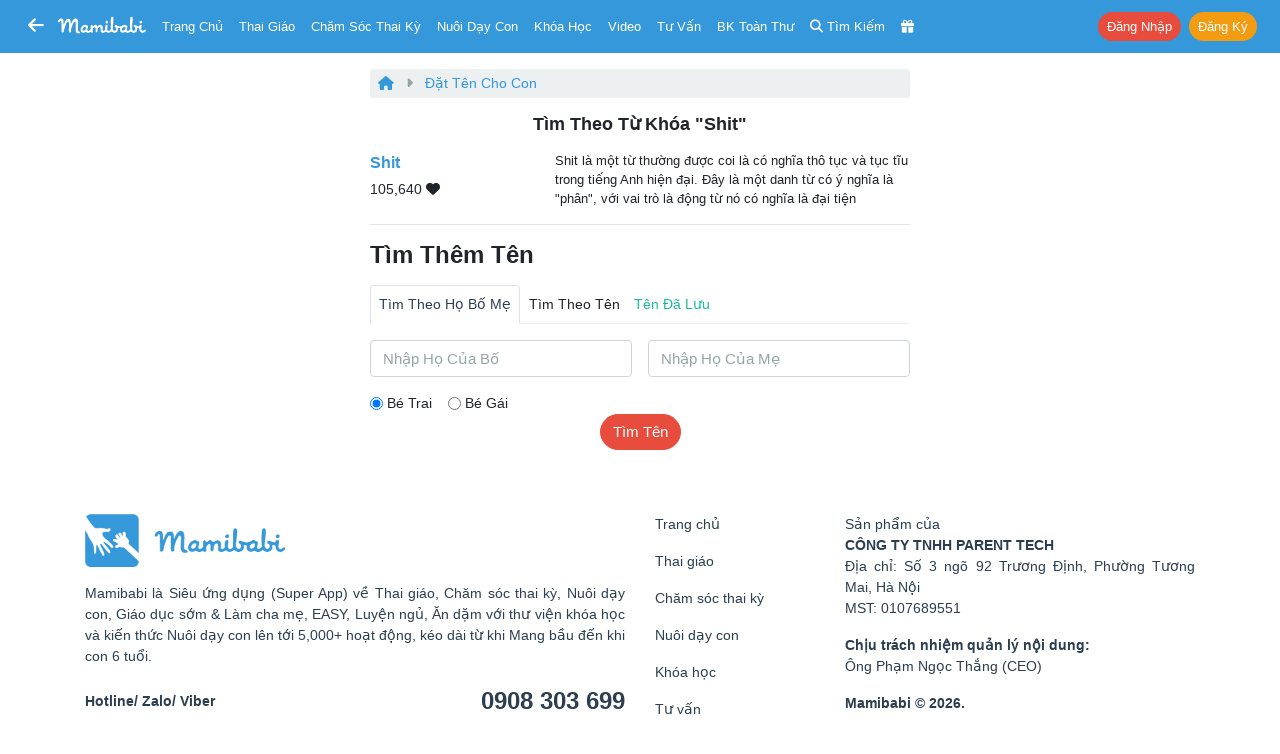

--- FILE ---
content_type: text/html; charset=UTF-8
request_url: https://mamibabi.com.vn/babynames/search?q=Shit
body_size: 15196
content:
<!doctype html>
<!--[if lt IE 7 ]> <html class="ie ie6 ie-lt10 ie-lt9 ie-lt8 ie-lt7 no-js" lang="en"> <![endif]-->
<!--[if IE 7 ]>    <html class="ie ie7 ie-lt10 ie-lt9 ie-lt8 no-js" lang="en"> <![endif]-->
<!--[if IE 8 ]>    <html class="ie ie8 ie-lt10 ie-lt9 no-js" lang="en"> <![endif]-->
<!--[if IE 9 ]>    <html class="ie ie9 ie-lt10 no-js" lang="en"> <![endif]-->
<!-- the "no-js" class is for Modernizr. -->

<head>
    <meta http-equiv="Content-Type" content="text/html; charset=utf-8" />
    <meta http-equiv="X-UA-Compatible" content="IE=edge,chrome=1">
    <meta name="format-detection" content="telephone=no" />
    <meta name="theme-color" content="#3498DB" />

    <meta name="viewport" content="width=device-width, initial-scale=1.0, maximum-scale=1, user-scalable=0" />


    <link rel="stylesheet" href="https://cdn3-mamibabi.cdn.vccloud.vn/static/css/bootstrap.min.css?v=1.0"/><link rel="stylesheet" href="https://cdn3-mamibabi.cdn.vccloud.vn/static/css/main.min.css?v=5.0"/><link rel="stylesheet" href="https://cdn3-mamibabi.cdn.vccloud.vn/static/css/bootstrap-icons-1.11.3/bootstrap-icons-1.11.3/font/bootstrap-icons.min.css"/><link rel="stylesheet" href="https://cdn3-mamibabi.cdn.vccloud.vn/static/css/fa/css/all.min.css?v=1.0"/>
    
<title>
    Tìm kiếm tên con gái, tên con trai | Mamibabi</title>
<meta name="description" content="Tên đẹp, tên hay luôn là trăn trở với nhiều bố mẹ. Đặt tên cho con là một trong những việc quan trọng nhưng cũng đau đầu nhất. Công cụ Đặt tên cho con của Mamibabi với hơn 2000 tên gọi sẽ giúp bố mẹ dễ dàng chọn được một cái tên phù hợp với bé yêu của mình." />
<meta name="Copyright" content="Mamibabi | App Thai Giáo, Theo Dõi Thai Kỳ, Chăm Sóc Bé, EASY - Luyện Ngủ, Giáo Dục Sớm, Ăn Dặm, Làm Cha Mẹ" />
<meta name="keywords" content="Đặt tên, đặt tên cho con, tên đẹp, tên hay, đặt tên con trai, đặt tên con gái, Đặt tên con theo ngũ hành, Những tên cần tránh, Đặt tên hay cho bé, đặt tên cho con trai, đặt tên cho con gái, đặt tên cho con 2024, Đặt tên con theo ngũ hành, nghiên cứu cách đặt tên hay cho con, tên 4 chữ hay cho bé gái, tên 4 chữ hay cho bé trai, ý nghĩa tên con, 100 tên hay và lạ, những tên có tên đệm là khánh, ý nghĩa của những cái tên, đặt tên cho con theo ngũ hành, Đặt tên cho con: Tổng hợp những tên đẹp,tên hay, ý nghĩa, 300 gợi ý đặt tên con trai mang ý nghĩa ấn tượng, Đặt tên gì cho con năm 2024" />
<link rel="shortcut icon" href="https://cdn3-mamibabi.cdn.vccloud.vn/static/images/favicon.png" />
<link rel="apple-touch-icon" href="https://cdn3-mamibabi.cdn.vccloud.vn/static/images/favicon.png" />

<meta property="og:title" content="Tìm kiếm tên con gái, tên con trai | Mamibabi" />
<meta property="og:url" content="https://mamibabi.com.vn/babynames/search?q=Shit" />
<meta property="og:image" content="https://cdn3-mamibabi.cdn.vccloud.vn/files/202308/fa1e05b0c00fa61d2fbd46c4f7378a32.jpg" />
<meta property="og:image:alt" content="Tìm kiếm tên con gái, tên con trai | Mamibabi" />
<meta property="og:site_name" content="Mamibabi | App Thai Giáo, Theo Dõi Thai Kỳ, Chăm Sóc Bé, EASY - Luyện Ngủ, Giáo Dục Sớm, Ăn Dặm, Làm Cha Mẹ" />
<meta property="og:description" content="Tên đẹp, tên hay luôn là trăn trở với nhiều bố mẹ. Đặt tên cho con là một trong những việc quan trọng nhưng cũng đau đầu nhất. Công cụ Đặt tên cho con của Mamibabi với hơn 2000 tên gọi sẽ giúp bố mẹ dễ dàng chọn được một cái tên phù hợp với bé yêu của mình." />
<meta property="og:type" content="website" />
<meta property="fb:app_id" content="861250511371449" />



<link rel="canonical" href="https://mamibabi.com.vn/babynames/search?q=Shit" />

<link rel="manifest" href="/manifest.json" />

<script src="https://cdn.onesignal.com/sdks/OneSignalSDK.js" async=""></script>
<script>
    var OneSignal = window.OneSignal || [];
    var playerId_OneSignal = "";
    OneSignal.push(function () {
        OneSignal.init({
            appId: "7363c6f1-6f61-4595-8a65-b3a34ea9285e",
        });
    });

    OneSignal.push(function () {
        OneSignal.getUserId().then(function (userId) {
            if (userId == null) {

            } else {
                playerId_OneSignal = userId;
            }
            console.log("OneSignal PlayerId: " + playerId_OneSignal);
        });
    });
</script>
</head>

<body>
<nav class="px-1 px-sm-1 px-md-2 px-lg-2 px-xl-2 navbar navbar-expand-lg navbar-dark bg-info sticky-top"
	style=" z-index: 1031; top:-1px">
	<div class="container-fluid">
		
			<a class="btn btn-info d-inline-block" href='https://mamibabi.com.vn'
				style="font-size: 18px; padding: 0.25rem 0.25rem;">
				<i class="fas fa-arrow-left"></i>
			</a>

			<div class="d-none d-sm-none d-md-inline-block mr-2"> </div>
		

		<a class="navbar-brand mx-auto" href="https://mamibabi.com.vn" style="padding-top:0px">
			<img src="https://cdn3-mamibabi.cdn.vccloud.vn/static/images/logo2.png" height="18" style="max-width: 100%; display:inline" alt="Mamibabi">
					</a>

		<a class="btn btn-info btn-sm mr-0 d-xl-none d-lg-none" href="https://mamibabi.com.vn/search"
			style="font-size: 16px; padding: 0.25rem 0.25rem">
			<i class="fas fa-search"></i>
		</a>

		
		
			<a class="btn btn-info text-white btn-sm mr-0 d-xl-none d-lg-none"
				style="font-size: 16px; padding: 0.25rem 0.25rem" data-toggle="modal" data-target="#menu_master">
				<i class="fas fa-bars"></i>
			</a>

			<div class="dropdown d-xl-none d-lg-none ml-1">
				<button class="btn btn-danger btn-sm rounded-pill shadow-sm" type="button" data-toggle="dropdown"
					aria-haspopup="true" aria-expanded="false" style="font-size: 12px; padding: 0.15rem 0.25rem">
					Nhận khóa học
				</button>
				<div class="dropdown-menu dropdown-menu-right" aria-labelledby="dropdownMenuButton">
					<a class="dropdown-item font-13" href="https://mamibabi.com.vn/me/register">Tạo tài khoản</a>
					<a class="dropdown-item font-13" href="https://mamibabi.com.vn/me/login">Đăng nhập</a>
					<div class="dropdown-divider"></div>
					<a class="dropdown-item font-13" href="https://mamibabi.com.vn/me/forgotpassword2">Lấy lại mật khẩu</a>
				</div>
			</div>

			
		<div class="collapse navbar-collapse" id="navbarSupportedContent" style="font-size:13px">

			<ul class="navbar-nav mr-auto">
				<li class="nav-item ml-xl-2 ml-lg-2 d-xl-inline d-lg-none d-md-none d-sm-none d-none">
					<a class="nav-link" href="https://mamibabi.com.vn">Trang chủ</a>
				</li>

				<li class="nav-item">
					<a class="nav-link" data-toggle="modal" data-target="#menu_thaigiao">Thai giáo</a>
				</li>

				<li class="nav-item">
					<a class="nav-link" data-toggle="modal" data-target="#menu_chamsocthaiky">Chăm sóc thai kỳ</a>
				</li>

				<li class="nav-item">
					<a class="nav-link" data-toggle="modal" data-target="#menu_nuoicon">Nuôi dạy con</a>
				</li>

				<li class="nav-item">
					<a class="nav-link" href="https://mamibabi.com.vn/khoa-hoc">Khóa học</a>
				</li>

				<li class="nav-item">
					<a class="nav-link" href="https://mamibabi.com.vn/video">Video</a>
				</li>

				<li class="nav-item">
					<a class="nav-link" href="https://mamibabi.com.vn/community">Tư vấn</a>
				</li>

				<li class="nav-item">
					<a class="nav-link" href="https://mamibabi.com.vn/knowledge">BK toàn thư</a>
				</li>

				<li class="d-xl-inline d-lg-inline d-md-inline d-sm-none d-none nav-item">
					<a class="nav-link" href="https://mamibabi.com.vn/search">
						<i class="fas fa-search"></i> <span class="d-xl-inline d-lg-none d-md-inline">Tìm kiếm</span>
					</a>
				</li>

				<li class="nav-item">
					<a class="nav-link" href="https://mamibabi.com.vn/promotion">
						<i class="fas fa-gift"></i> <span
							class="d-xl-none d-lg-none d-md-inline d-sm-inline d-inline ">Siêu SALE</span>
					</a>
				</li>

			</ul>


			<ul class="navbar-nav ml-auto">

				
					<li class="nav-item ml-lg-2">
						<a role="button" class="btn btn-danger btn-sm mr-1 rounded-pill"
							href="https://mamibabi.com.vn/me/login">Đăng nhập</a>
						<a role="button" class="btn btn-warning btn-sm rounded-pill"
							href="https://mamibabi.com.vn/me/register">Đăng ký</a>
					</li>


				


			</ul>

		</div>

	</div>

	
</nav>

<div class="modal" tabindex="-1" id="menu_thaigiao" style="z-index:999999;">
	<div class="modal-dialog modal-dialog-centered">
		<div class="modal-content">
			<div class="modal-body pb-1">
				<button type="button" class="close" data-dismiss="modal" aria-label="Close">
					<span aria-hidden="true">&times;</span>
				</button>

				<div class="text-center text-uppercase font-18 font-weight-bold mb-3 text-info">
    Thai giáo
</div>

<a href="https://mamibabi.com.vn/thai-giao" class="link-nostyle">
    <div class="mb-3 row mx-n1 d-flex">
        <div class="col-11 px-1 font-weight-bold">
            Tổng quan về thai giáo
        </div>
        <div class="col-1 px-1 align-self-center text-right">
            <i class="fas fa-chevron-right text-muted"></i>
        </div>
    </div>
</a>

<div class="mb-3 font-weight-bold">
    Thực hành thai giáo
</div>

    <a href="https://mamibabi.com.vn/nhac-thai-giao" class="link-nostyle">
        <div class="mb-3 row mx-n1 d-flex font-14">
            <div class="col-2 px-1">
                <i class="fas fa-headphones font-18 text-pink"></i>
            </div>
            <div class="col-9 px-1 align-self-center ellipsis">
                Nhạc thai giáo            </div>
            <div class="col-1 px-1 align-self-center text-right">
                <i class="fas fa-chevron-right text-muted"></i>
            </div>
        </div>
    </a>
    <a href="https://mamibabi.com.vn/music/category?c=10" class="link-nostyle">
        <div class="mb-3 row mx-n1 d-flex font-14">
            <div class="col-2 px-1">
                <i class="fas fa-play-circle font-18 text-purple"></i>
            </div>
            <div class="col-9 px-1 align-self-center ellipsis">
                Nhạc thai giáo tiếng Anh            </div>
            <div class="col-1 px-1 align-self-center text-right">
                <i class="fas fa-chevron-right text-muted"></i>
            </div>
        </div>
    </a>
    <a href="https://mamibabi.com.vn/truyen-thai-giao" class="link-nostyle">
        <div class="mb-3 row mx-n1 d-flex font-14">
            <div class="col-2 px-1">
                <i class="fas fa-file-alt font-18 text-cyan"></i>
            </div>
            <div class="col-9 px-1 align-self-center ellipsis">
                Truyện thai giáo            </div>
            <div class="col-1 px-1 align-self-center text-right">
                <i class="fas fa-chevron-right text-muted"></i>
            </div>
        </div>
    </a>
    <a href="https://mamibabi.com.vn/newscategory/38/truyen-thai-giao-tieng-anh-thai-giao-ngoai-ngu" class="link-nostyle">
        <div class="mb-3 row mx-n1 d-flex font-14">
            <div class="col-2 px-1">
                <i class="fas fa-file-invoice font-18 text-danger"></i>
            </div>
            <div class="col-9 px-1 align-self-center ellipsis">
                Truyện thai giáo tiếng Anh            </div>
            <div class="col-1 px-1 align-self-center text-right">
                <i class="fas fa-chevron-right text-muted"></i>
            </div>
        </div>
    </a>
    <a href="https://mamibabi.com.vn/newscategory/32/tho-thai-giao" class="link-nostyle">
        <div class="mb-3 row mx-n1 d-flex font-14">
            <div class="col-2 px-1">
                <i class="fas fa-stream font-18 text-blue"></i>
            </div>
            <div class="col-9 px-1 align-self-center ellipsis">
                Thơ thai giáo            </div>
            <div class="col-1 px-1 align-self-center text-right">
                <i class="fas fa-chevron-right text-muted"></i>
            </div>
        </div>
    </a>
    <a href="https://mamibabi.com.vn/audiobook" class="link-nostyle">
        <div class="mb-3 row mx-n1 d-flex font-14">
            <div class="col-2 px-1">
                <i class="fas fa-file-audio font-18 text-maroon"></i>
            </div>
            <div class="col-9 px-1 align-self-center ellipsis">
                Truyện audio thai giáo            </div>
            <div class="col-1 px-1 align-self-center text-right">
                <i class="fas fa-chevron-right text-muted"></i>
            </div>
        </div>
    </a>
    <a href="https://mamibabi.com.vn/newscategory/33/truyen-tranh-thai-giao" class="link-nostyle">
        <div class="mb-3 row mx-n1 d-flex font-14">
            <div class="col-2 px-1">
                <i class="fas fa-images font-18 text-info"></i>
            </div>
            <div class="col-9 px-1 align-self-center ellipsis">
                Truyện tranh thai giáo            </div>
            <div class="col-1 px-1 align-self-center text-right">
                <i class="fas fa-chevron-right text-muted"></i>
            </div>
        </div>
    </a>
    <a href="https://mamibabi.com.vn/karaoke" class="link-nostyle">
        <div class="mb-3 row mx-n1 d-flex font-14">
            <div class="col-2 px-1">
                <i class="fas fa-microphone font-18 text-success"></i>
            </div>
            <div class="col-9 px-1 align-self-center ellipsis">
                Karaoke thai giáo            </div>
            <div class="col-1 px-1 align-self-center text-right">
                <i class="fas fa-chevron-right text-muted"></i>
            </div>
        </div>
    </a>
    <a href="https://mamibabi.com.vn/game" class="link-nostyle">
        <div class="mb-3 row mx-n1 d-flex font-14">
            <div class="col-2 px-1">
                <i class="fas fa-gamepad font-18 text-primary"></i>
            </div>
            <div class="col-9 px-1 align-self-center ellipsis">
                Game thai giáo            </div>
            <div class="col-1 px-1 align-self-center text-right">
                <i class="fas fa-chevron-right text-muted"></i>
            </div>
        </div>
    </a>

<div class="mb-3 font-weight-bold">
    Tìm hiểu về thai giáo
</div>

    <a href="https://mamibabi.com.vn/thaigiao/lythuyet" class="link-nostyle">
        <div class="mb-3 row mx-n1 d-flex font-14">
            <div class="col-2 px-1">
                <i class="fas fa-video font-18 text-cyan"></i>
            </div>
            <div class="col-9 px-1 align-self-center ellipsis">
                Học thai giáo miễn phí            </div>
            <div class="col-1 px-1 align-self-center text-right">
                <i class="fas fa-chevron-right text-muted"></i>
            </div>
        </div>
    </a>
    <a href="https://mamibabi.com.vn/search?thaigiao" class="link-nostyle">
        <div class="mb-3 row mx-n1 d-flex font-14">
            <div class="col-2 px-1">
                <i class="fas fa-search font-18 text-warning"></i>
            </div>
            <div class="col-9 px-1 align-self-center ellipsis">
                Tìm hoạt động thai giáo            </div>
            <div class="col-1 px-1 align-self-center text-right">
                <i class="fas fa-chevron-right text-muted"></i>
            </div>
        </div>
    </a>
    <a href="https://mamibabi.com.vn/thaigiao" class="link-nostyle">
        <div class="mb-3 row mx-n1 d-flex font-14">
            <div class="col-2 px-1">
                <i class="fas fa-calendar-week font-18 text-maroon"></i>
            </div>
            <div class="col-9 px-1 align-self-center ellipsis">
                Xem theo Ngày, tuần, tháng            </div>
            <div class="col-1 px-1 align-self-center text-right">
                <i class="fas fa-chevron-right text-muted"></i>
            </div>
        </div>
    </a>
    <a href="https://mamibabi.com.vn/news/1390/ru-chong-thai-giao-cuon-sach-chua-dung-nhung-dieu-chua-tung-co-tai-viet-nam" class="link-nostyle">
        <div class="mb-3 row mx-n1 d-flex font-14">
            <div class="col-2 px-1">
                <i class="fas fa-book font-18 text-danger"></i>
            </div>
            <div class="col-9 px-1 align-self-center ellipsis">
                Sách
				Rủ chồng thai giáo            </div>
            <div class="col-1 px-1 align-self-center text-right">
                <i class="fas fa-chevron-right text-muted"></i>
            </div>
        </div>
    </a>
			</div>
		</div>
	</div>
</div>

<div class="modal" tabindex="-1" id="menu_chamsocthaiky" style="z-index:999999;">
	<div class="modal-dialog modal-dialog-centered">
		<div class="modal-content">
			<div class="modal-body pb-1">
				<button type="button" class="close" data-dismiss="modal" aria-label="Close">
					<span aria-hidden="true">&times;</span>
				</button>

				<div class="text-center text-uppercase font-18 font-weight-bold mb-3 text-info">
    Chăm sóc thai kỳ
</div>

    <a href="https://mamibabi.com.vn/thaigiao/xemtuan" class="link-nostyle">
        <div class="mb-3 row mx-n1 d-flex font-14">
            <div class="col-2 px-1">
                <i class="fas fa-calendar-alt  font-18 text-warning"></i>
            </div>
            <div class="col-9 px-1 align-self-center ellipsis">
                Sự phát triển thai nhi từng tuần            </div>
            <div class="col-1 px-1 align-self-center text-right">
                <i class="fas fa-chevron-right text-muted"></i>
            </div>
        </div>
    </a>
    <a href="https://mamibabi.com.vn/chiso/thainhi" class="link-nostyle">
        <div class="mb-3 row mx-n1 d-flex font-14">
            <div class="col-2 px-1">
                <i class="fas fa-balance-scale  font-18 text-pink"></i>
            </div>
            <div class="col-9 px-1 align-self-center ellipsis">
                Bảng cân nặng, chiều dài thai nhi            </div>
            <div class="col-1 px-1 align-self-center text-right">
                <i class="fas fa-chevron-right text-muted"></i>
            </div>
        </div>
    </a>
    <a href="https://mamibabi.com.vn/special/pregnancy_weight_gain" class="link-nostyle">
        <div class="mb-3 row mx-n1 d-flex font-14">
            <div class="col-2 px-1">
                <i class="fas fa-weight  font-18 text-blue"></i>
            </div>
            <div class="col-9 px-1 align-self-center ellipsis">
                Lộ trình tăng cân của bà bầu            </div>
            <div class="col-1 px-1 align-self-center text-right">
                <i class="fas fa-chevron-right text-muted"></i>
            </div>
        </div>
    </a>
    <a href="https://mamibabi.com.vn/thai-giao-dinh-duong" class="link-nostyle">
        <div class="mb-3 row mx-n1 d-flex font-14">
            <div class="col-2 px-1">
                <i class="fas fa-utensils font-18 text-success"></i>
            </div>
            <div class="col-9 px-1 align-self-center ellipsis">
                Thực đơn cho bà bầu            </div>
            <div class="col-1 px-1 align-self-center text-right">
                <i class="fas fa-chevron-right text-muted"></i>
            </div>
        </div>
    </a>
    <a href="https://mamibabi.com.vn/thaigiao/xemtuan#kham-thai" class="link-nostyle">
        <div class="mb-3 row mx-n1 d-flex font-14">
            <div class="col-2 px-1">
                <i class="fas fa-stethoscope font-18 text-purple"></i>
            </div>
            <div class="col-9 px-1 align-self-center ellipsis">
                Lịch khám, siêu âm, xét nghiệm            </div>
            <div class="col-1 px-1 align-self-center text-right">
                <i class="fas fa-chevron-right text-muted"></i>
            </div>
        </div>
    </a>
    <a href="https://mamibabi.com.vn/special/tiensanhausan" class="link-nostyle">
        <div class="mb-3 row mx-n1 d-flex font-14">
            <div class="col-2 px-1">
                <i class="fas fa-baby-carriage font-18 text-info"></i>
            </div>
            <div class="col-9 px-1 align-self-center ellipsis">
                Tiền sản hậu sản            </div>
            <div class="col-1 px-1 align-self-center text-right">
                <i class="fas fa-chevron-right text-muted"></i>
            </div>
        </div>
    </a>
    <a href="https://mamibabi.com.vn/dat-ten-cho-be" class="link-nostyle">
        <div class="mb-3 row mx-n1 d-flex font-14">
            <div class="col-2 px-1">
                <i class="fas fa-signature font-18 text-primary"></i>
            </div>
            <div class="col-9 px-1 align-self-center ellipsis">
                Đặt tên cho bé            </div>
            <div class="col-1 px-1 align-self-center text-right">
                <i class="fas fa-chevron-right text-muted"></i>
            </div>
        </div>
    </a>
    <a href="https://mamibabi.com.vn/nen-va-khong-nen-khi-mang-bau" class="link-nostyle">
        <div class="mb-3 row mx-n1 d-flex font-14">
            <div class="col-2 px-1">
                <i class="fas fa-check font-18 text-success"></i>
            </div>
            <div class="col-9 px-1 align-self-center ellipsis">
                Nên - Không nên khi mang bầu            </div>
            <div class="col-1 px-1 align-self-center text-right">
                <i class="fas fa-chevron-right text-muted"></i>
            </div>
        </div>
    </a>
    <a href="https://mamibabi.com.vn/danh-sach-do-so-sinh-day-du-va-tiet-kiem-nhat" class="link-nostyle">
        <div class="mb-3 row mx-n1 d-flex font-14">
            <div class="col-2 px-1">
                <i class="fas fa-baby font-18 text-danger"></i>
            </div>
            <div class="col-9 px-1 align-self-center ellipsis">
                Đồ sơ sinh đầy đủ            </div>
            <div class="col-1 px-1 align-self-center text-right">
                <i class="fas fa-chevron-right text-muted"></i>
            </div>
        </div>
    </a>
    <a href="https://mamibabi.com.vn/danh-sach-do-di-sinh" class="link-nostyle">
        <div class="mb-3 row mx-n1 d-flex font-14">
            <div class="col-2 px-1">
                <i class="fas fa-tshirt font-18 text-warning"></i>
            </div>
            <div class="col-9 px-1 align-self-center ellipsis">
                Danh sách đồ đi sinh            </div>
            <div class="col-1 px-1 align-self-center text-right">
                <i class="fas fa-chevron-right text-muted"></i>
            </div>
        </div>
    </a>
    <a href="https://mamibabi.com.vn/yoga/babykick" class="link-nostyle">
        <div class="mb-3 row mx-n1 d-flex font-14">
            <div class="col-2 px-1">
                <i class="fas fa-fingerprint font-18 text-cyan"></i>
            </div>
            <div class="col-9 px-1 align-self-center ellipsis">
                Đếm cử động thai            </div>
            <div class="col-1 px-1 align-self-center text-right">
                <i class="fas fa-chevron-right text-muted"></i>
            </div>
        </div>
    </a>
    <a href="https://mamibabi.com.vn/place?type=1" class="link-nostyle">
        <div class="mb-3 row mx-n1 d-flex font-14">
            <div class="col-2 px-1">
                <i class="fas fa-hospital font-18 text-purple"></i>
            </div>
            <div class="col-9 px-1 align-self-center ellipsis">
                Danh sách bệnh viện, phòng khám            </div>
            <div class="col-1 px-1 align-self-center text-right">
                <i class="fas fa-chevron-right text-muted"></i>
            </div>
        </div>
    </a>
    <a href="https://mamibabi.com.vn/news/130/che-do-thai-san-bao-hiem-thai-san-nghi-thai-san-cap-nhat-moi-nhat-2024" class="link-nostyle">
        <div class="mb-3 row mx-n1 d-flex font-14">
            <div class="col-2 px-1">
                <i class="fas fa-notes-medical font-18 text-blue"></i>
            </div>
            <div class="col-9 px-1 align-self-center ellipsis">
                Chế độ thai sản            </div>
            <div class="col-1 px-1 align-self-center text-right">
                <i class="fas fa-chevron-right text-muted"></i>
            </div>
        </div>
    </a>
			</div>
		</div>
	</div>
</div>

<div class="modal" tabindex="-1" id="menu_nuoicon" style="z-index:999999;">
	<div class="modal-dialog modal-dialog-centered">
		<div class="modal-content">
			<div class="modal-body pb-1">
				<button type="button" class="close" data-dismiss="modal" aria-label="Close">
					<span aria-hidden="true">&times;</span>
				</button>

				<div class="text-center text-uppercase font-18 font-weight-bold mb-3 text-info">
    Nuôi dạy con
</div>

<div class="mb-3 font-weight-bold">
    Theo dõi sự phát triển của bé
</div>

    <a href="https://mamibabi.com.vn/baby/development" class="link-nostyle">
        <div class="mb-3 row mx-n1 d-flex font-14">
            <div class="col-2 px-1">
                <i class="fas fa-calendar-alt font-18 text-danger"></i>
            </div>
            <div class="col-9 px-1 align-self-center ellipsis">
                Sự phát triển từng tháng            </div>
            <div class="col-1 px-1 align-self-center text-right">
                <i class="fas fa-chevron-right text-muted"></i>
            </div>
        </div>
    </a>
    <a href="https://mamibabi.com.vn/growth" class="link-nostyle">
        <div class="mb-3 row mx-n1 d-flex font-14">
            <div class="col-2 px-1">
                <i class="fas fa-balance-scale font-18 text-success"></i>
            </div>
            <div class="col-9 px-1 align-self-center ellipsis">
                Cân nặng, chiều cao, vòng đầu            </div>
            <div class="col-1 px-1 align-self-center text-right">
                <i class="fas fa-chevron-right text-muted"></i>
            </div>
        </div>
    </a>
    <a href="https://mamibabi.com.vn/schedule" class="link-nostyle">
        <div class="mb-3 row mx-n1 d-flex font-14">
            <div class="col-2 px-1">
                <i class="fas fa-clipboard-list font-18 text-primary"></i>
            </div>
            <div class="col-9 px-1 align-self-center ellipsis">
                Theo dõi lịch sinh hoạt            </div>
            <div class="col-1 px-1 align-self-center text-right">
                <i class="fas fa-chevron-right text-muted"></i>
            </div>
        </div>
    </a>
    <a href="https://mamibabi.com.vn/chiso/luongsua" class="link-nostyle">
        <div class="mb-3 row mx-n1 d-flex font-14">
            <div class="col-2 px-1">
                <i class="fas fa-prescription-bottle font-18 text-info"></i>
            </div>
            <div class="col-9 px-1 align-self-center ellipsis">
                Theo dõi lượng sữa bé ăn            </div>
            <div class="col-1 px-1 align-self-center text-right">
                <i class="fas fa-chevron-right text-muted"></i>
            </div>
        </div>
    </a>
    <a href="https://mamibabi.com.vn/chiso/luongan" class="link-nostyle">
        <div class="mb-3 row mx-n1 d-flex font-14">
            <div class="col-2 px-1">
                <i class="fas fa-utensils font-18 text-warning"></i>
            </div>
            <div class="col-9 px-1 align-self-center ellipsis">
                Bảng lượng sữa và ăn dặm chuẩn            </div>
            <div class="col-1 px-1 align-self-center text-right">
                <i class="fas fa-chevron-right text-muted"></i>
            </div>
        </div>
    </a>
    <a href="https://mamibabi.com.vn/chiso/hutsua" class="link-nostyle">
        <div class="mb-3 row mx-n1 d-flex font-14">
            <div class="col-2 px-1">
                <i class="fas fa-tint font-18 text-danger"></i>
            </div>
            <div class="col-9 px-1 align-self-center ellipsis">
                Theo dõi hút sữa            </div>
            <div class="col-1 px-1 align-self-center text-right">
                <i class="fas fa-chevron-right text-muted"></i>
            </div>
        </div>
    </a>
    <a href="https://mamibabi.com.vn/chiso/thoigianngu" class="link-nostyle">
        <div class="mb-3 row mx-n1 d-flex font-14">
            <div class="col-2 px-1">
                <i class="fas fa-bed font-18 text-warning"></i>
            </div>
            <div class="col-9 px-1 align-self-center ellipsis">
                Theo dõi thời gian ngủ            </div>
            <div class="col-1 px-1 align-self-center text-right">
                <i class="fas fa-chevron-right text-muted"></i>
            </div>
        </div>
    </a>
    <a href="https://mamibabi.com.vn/chiso/luongngu" class="link-nostyle">
        <div class="mb-3 row mx-n1 d-flex font-14">
            <div class="col-2 px-1">
                <i class="fas fa-procedures font-18 text-success"></i>
            </div>
            <div class="col-9 px-1 align-self-center ellipsis">
                Bảng thời lượng ngủ theo độ tuổi            </div>
            <div class="col-1 px-1 align-self-center text-right">
                <i class="fas fa-chevron-right text-muted"></i>
            </div>
        </div>
    </a>
    <a href="https://mamibabi.com.vn/chiso/thaybim" class="link-nostyle">
        <div class="mb-3 row mx-n1 d-flex font-14">
            <div class="col-2 px-1">
                <i class="fas fa-baby font-18 text-primary"></i>
            </div>
            <div class="col-9 px-1 align-self-center ellipsis">
                Theo dõi thay bỉm            </div>
            <div class="col-1 px-1 align-self-center text-right">
                <i class="fas fa-chevron-right text-muted"></i>
            </div>
        </div>
    </a>
    <a href="https://mamibabi.com.vn/chiso/dingoai" class="link-nostyle">
        <div class="mb-3 row mx-n1 d-flex font-14">
            <div class="col-2 px-1">
                <i class="fas fa-poo font-18 text-info"></i>
            </div>
            <div class="col-9 px-1 align-self-center ellipsis">
                Bảng số lần đi ngoài của trẻ            </div>
            <div class="col-1 px-1 align-self-center text-right">
                <i class="fas fa-chevron-right text-muted"></i>
            </div>
        </div>
    </a>
    <a href="https://mamibabi.com.vn/baby/vaccine" class="link-nostyle">
        <div class="mb-3 row mx-n1 d-flex font-14">
            <div class="col-2 px-1">
                <i class="fas fa-syringe font-18 text-danger"></i>
            </div>
            <div class="col-9 px-1 align-self-center ellipsis">
                Lịch tiêm phòng cho bé            </div>
            <div class="col-1 px-1 align-self-center text-right">
                <i class="fas fa-chevron-right text-muted"></i>
            </div>
        </div>
    </a>
    <a href="https://mamibabi.com.vn/place?type=2" class="link-nostyle">
        <div class="mb-3 row mx-n1 d-flex font-14">
            <div class="col-2 px-1">
                <i class="fas fa-hospital font-18 text-warning"></i>
            </div>
            <div class="col-9 px-1 align-self-center ellipsis">
                Danh sách bệnh viện, phòng khám            </div>
            <div class="col-1 px-1 align-self-center text-right">
                <i class="fas fa-chevron-right text-muted"></i>
            </div>
        </div>
    </a>

<div class="mb-3 font-weight-bold">
    EASY & Luyện ngủ
</div>

    <a href="https://mamibabi.com.vn/interact/wonderweek" class="link-nostyle">
        <div class="mb-3 row mx-n1 d-flex font-14">
            <div class="col-2 px-1">
                <i class="fas fa-grin-squint-tears font-18 text-danger"></i>
            </div>
            <div class="col-9 px-1 align-self-center ellipsis">
                Tuần khủng hoảng            </div>
            <div class="col-1 px-1 align-self-center text-right">
                <i class="fas fa-chevron-right text-muted"></i>
            </div>
        </div>
    </a>
    <a href="https://mamibabi.com.vn/easy" class="link-nostyle">
        <div class="mb-3 row mx-n1 d-flex font-14">
            <div class="col-2 px-1">
                <i class="fas fa-moon font-18 text-info"></i>
            </div>
            <div class="col-9 px-1 align-self-center ellipsis">
                Luyện ngủ & E.A.S.Y            </div>
            <div class="col-1 px-1 align-self-center text-right">
                <i class="fas fa-chevron-right text-muted"></i>
            </div>
        </div>
    </a>
    <a href="https://mamibabi.com.vn/easy#tieng_on_trang" class="link-nostyle">
        <div class="mb-3 row mx-n1 d-flex font-14">
            <div class="col-2 px-1">
                <i class="fas fa-volume-up font-18 text-success"></i>
            </div>
            <div class="col-9 px-1 align-self-center ellipsis">
                Tiếng ồn trắng            </div>
            <div class="col-1 px-1 align-self-center text-right">
                <i class="fas fa-chevron-right text-muted"></i>
            </div>
        </div>
    </a>

<a href="https://mamibabi.com.vn/khoa-hoc?cate=4" class="link-nostyle">
    <div class="mb-3 row mx-n1 d-flex">
        <div class="col-11 px-1 font-weight-bold">
            Kiến thức chăm sóc bé
        </div>
        <div class="col-1 px-1 align-self-center text-right">
            <i class="fas fa-chevron-right text-muted"></i>
        </div>
    </div>
</a>

<a href="https://mamibabi.com.vn/khoa-hoc?cate=5" class="link-nostyle">
    <div class="mb-3 row mx-n1 d-flex">
        <div class="col-11 px-1 font-weight-bold">
            Sữa mẹ và sữa công thức
        </div>
        <div class="col-1 px-1 align-self-center text-right">
            <i class="fas fa-chevron-right text-muted"></i>
        </div>
    </div>
</a>

<a href="https://mamibabi.com.vn/khoa-hoc?cate=1" class="link-nostyle">
    <div class="mb-3 row mx-n1 d-flex">
        <div class="col-11 px-1 font-weight-bold">
            Giáo dục sớm và Làm cha mẹ
        </div>
        <div class="col-1 px-1 align-self-center text-right">
            <i class="fas fa-chevron-right text-muted"></i>
        </div>
    </div>
</a>

<a href="https://mamibabi.com.vn/an-dam" class="link-nostyle">
    <div class="mb-3 row mx-n1 d-flex">
        <div class="col-11 px-1 font-weight-bold">
            Ăn dặm 3 phương pháp
        </div>
        <div class="col-1 px-1 align-self-center text-right">
            <i class="fas fa-chevron-right text-muted"></i>
        </div>
    </div>
</a>

<a href="https://mamibabi.com.vn/loatamngonngu" class="link-nostyle">
    <div class="mb-3 row mx-n1 d-flex">
        <div class="col-11 px-1 font-weight-bold">
        Loa tắm ngôn ngữ
        </div>
        <div class="col-1 px-1 align-self-center text-right">
            <i class="fas fa-chevron-right text-muted"></i>
        </div>
    </div>
</a>

<a href="https://mamibabi.com.vn/audiobook?raising" class="link-nostyle">
    <div class="mb-3 row mx-n1 d-flex">
        <div class="col-11 px-1 font-weight-bold">
        Truyện Audio cho bé
        </div>
        <div class="col-1 px-1 align-self-center text-right">
            <i class="fas fa-chevron-right text-muted"></i>
        </div>
    </div>
</a>

<a href="https://mamibabi.com.vn/ehon" class="link-nostyle">
    <div class="mb-3 row mx-n1 d-flex">
        <div class="col-11 px-1 font-weight-bold">
            Truyện Ehon cho bé
        </div>
        <div class="col-1 px-1 align-self-center text-right">
            <i class="fas fa-chevron-right text-muted"></i>
        </div>
    </div>
</a>			</div>
		</div>
	</div>
</div>



<div class="fixed-top shadow rounded-circle d-none"
	style="background-color: #FFFFFF; display: inline-block; left: 50%; top: 100px; width: 50px; height: 50px; padding: 10px; transform: translate(-50%, -50%); z-index: 10000000001"
	id="loading_top">
	<div class="spinner-border text-info"></div>
</div>



<script type="application/ld+json">
			{
			  	"@context": "https://schema.org",
			  	"@type": "BreadcrumbList",
			  	"itemListElement": [
			{
				"@type": "ListItem",
				"position": 1,
				"name": "Mamibabi",
				"item": "https://mamibabi.com.vn"
			},
			
					{
						"@type": "ListItem",
						"position": 2,
						"name": "Đặt tên cho con",
						"item": "https://mamibabi.com.vn/dat-ten-cho-con"
					  },
				
					{
						"@type": "ListItem",
						"position": 3,
						"name": "Tìm kiếm"
					}
					]
			}</script><script src="https://cdn3-mamibabi.cdn.vccloud.vn/static/js/jquery-3.3.1.min.js?v=1.0"></script><script src="https://cdn3-mamibabi.cdn.vccloud.vn/static/js/popper.min.js?v=1.16.1"></script><script src="https://cdn3-mamibabi.cdn.vccloud.vn/static/js/bootstrap.min.js?v=1.0"></script><script src="https://cdn3-mamibabi.cdn.vccloud.vn/static/js/main.min.js?v=1.2"></script><script src="https://cdn3-mamibabi.cdn.vccloud.vn/static/js/bootbox.min.js?v=1.0"></script><script src="https://cdn3-mamibabi.cdn.vccloud.vn/static/js/jquery.validate.min.js?v=1.0"></script><script src="https://cdn3-mamibabi.cdn.vccloud.vn/static/js/jquery-validation-messages_vi.min.js?v=1.0"></script><script src="https://cdn3-mamibabi.cdn.vccloud.vn/static/js/lazyload.min.js"></script>

<style>
	body {
		background-color: #FFFFFF;
	}

	h1 {
		font-size: 1.8rem;
	}

	h2 {
		font-size: 1.5rem;
	}

	h3 {
		font-size: 1.2rem;
	}
</style>

<div class="container mt-3 mb-3">
	<div class="row">
		<div class="col-xl-6 offset-xl-3 col-lg-8 offset-lg-2 col-md-10 offset-md-1 col-sm-12 col-12">
			<div class="mb-3 rounded bg-light font-14 pl-2 p-1 ellipsis3 text-capitalize">
					<a class="text-info" href="https://mamibabi.com.vn"><i class="fas fa-home"></i></a> &nbsp; 
					<i class="fas fa-caret-right text-muted"></i> &nbsp; 
				
							<a class="text-info" href="https://mamibabi.com.vn/dat-ten-cho-con">Đặt tên cho con</a>
						</div>
			<h1 class="mb-3 font-weight-bold font-18 text-center">
				Tìm theo từ khóa 
				"Shit"			</h1>

			<div class="mb-3">
				
<a href="https://mamibabi.com.vn/babynames/view?id=3305" class="link-nostyle">
    <div class="mb-3">
        <div class="row mb-3 mx-n2">
            <div class="col-4 px-2">
                <div class="font-weight-bold text-info mb-1">
                    Shit                </div>

                <div class="font-14">
                    105,640 <i class="fas fa-heart"></i>
                </div>
            </div>
            <div class="col-8 px-2 font-13">
                Shit là một từ thường được coi là có nghĩa thô tục và tục tĩu trong tiếng Anh hiện đại. Đây là một danh từ có ý nghĩa là "phân", với vai trò là động từ nó có nghĩa là đại tiện            </div>
        </div>
    </div>
</a>
							</div>

			
			<hr>
			<div class="mb-3">
				<h2 class="mb-3 font-weight-bold">Tìm thêm tên
				</h2>

				<div class="mb-3">
					
<ul class="nav nav-tabs font-14 mb-3" role="tablist">
    <li class="nav-item" role="presentation">
        <a class="nav-link active not-show-loading px-2" id="home-tab" data-toggle="tab" data-target="#tim_theo_ho"
            type="button" role="tab" aria-controls="home" aria-selected="true">Tìm theo họ bố mẹ</a>
    </li>
    <li class="nav-item" role="presentation">
        <a class="nav-link not-show-loading px-2" id="profile-tab" data-toggle="tab" data-target="#tim_theo_chu_cai"
            type="button" role="tab" aria-controls="profile" aria-selected="false">Tìm theo tên</a>
    </li>
    <li class="nav-item" role="presentation">
        <a class="nav-link px-1" href="https://mamibabi.com.vn/dat-ten-cho-be/da-luu"
            type="button">Tên đã lưu</a>
    </li>
</ul>
<div class="tab-content mb-3 font-14" id="myTabContent">
    <div class="tab-pane show active" id="tim_theo_ho" role="tabpanel">
        <form id="search_last_name" class="auto_disable">
            <div class="row mx-n2">
                <div class="col-12 col-md-6 px-2">
                    <div class="form-group">
                        <input type="text" class="form-control text-capitalize" placeholder="Nhập họ của bố"
                            id="dad_last_name" value="">
                    </div>
                </div>
                <div class="col-12 col-md-6 px-2">
                    <div class="form-group">
                        <input type="text" class="form-control text-capitalize" placeholder="Nhập họ của mẹ"
                            id="mom_last_name" value="">
                    </div>
                </div>
            </div>

            <div class="form-inline">
                <div class="form-group mr-3">
                    <div class="form-check">
                        <input class="form-check-input" type="radio" name="gender" value="1" id="gender1" checked>
                        <label class="form-check-label" for="gender1">
                            Bé trai
                        </label>
                    </div>
                </div>
                <div class="form-group">
                    <div class="form-check">
                        <input class="form-check-input" type="radio" name="gender" value="2" id="gender2" >
                        <label class="form-check-label" for="gender2">
                            Bé gái
                        </label>
                    </div>
                </div>
            </div>

            <div class="text-center">
                <button class="btn btn-danger rounded-pill" type="submit">
                    Tìm tên
                </button>
            </div>
        </form>
    </div>
    <div class="tab-pane" id="tim_theo_chu_cai" role="tabpanel" aria-labelledby="profile-tab">
        <form id="search_by_name" class="auto_disable">
            <div class="input-group mb-3">
                <input type="text" class="form-control" id="name_text_search" required placeholder="Tìm theo tên bất kỳ" value="Shit">
                <div class="input-group-append">
                    <button class="btn btn-danger" type="submit">Tìm</button>
                </div>
            </div>
        </form>
        <div class="text-muted text-center font-italic">
            hoặc
        </div>
        <form id="search_by_character" class="auto_disable">
            <div class="form-group">
                <label>Tìm theo chữ cái đầu</label>
                                <select class="form-control" id="firstCharacter">
                    <option value="" selected>Tất cả</option>
                                            <option value="A" >
                            A</option>
                                            <option value="B" >
                            B</option>
                                            <option value="C" >
                            C</option>
                                            <option value="D" >
                            D</option>
                                            <option value="Đ" >
                            Đ</option>
                                            <option value="Ð" >
                            Ð</option>
                                            <option value="E" >
                            E</option>
                                            <option value="F" >
                            F</option>
                                            <option value="G" >
                            G</option>
                                            <option value="H" >
                            H</option>
                                            <option value="Ỉ" >
                            Ỉ</option>
                                            <option value="J" >
                            J</option>
                                            <option value="K" >
                            K</option>
                                            <option value="L" >
                            L</option>
                                            <option value="M" >
                            M</option>
                                            <option value="N" >
                            N</option>
                                            <option value="O" >
                            O</option>
                                            <option value="P" >
                            P</option>
                                            <option value="Q" >
                            Q</option>
                                            <option value="R" >
                            R</option>
                                            <option value="S" >
                            S</option>
                                            <option value="T" >
                            T</option>
                                            <option value="U" >
                            U</option>
                                            <option value="V" >
                            V</option>
                                            <option value="W" >
                            W</option>
                                            <option value="X" >
                            X</option>
                                            <option value="Ý" >
                            Ý</option>
                                            <option value="Z" >
                            Z</option>
                                            <option value="ズ" >
                            ズ</option>
                                            <option value="タ" >
                            タ</option>
                                            <option value="な" >
                            な</option>
                                            <option value="宝" >
                            宝</option>
                                            <option value="小" >
                            小</option>
                                            <option value="海" >
                            海</option>
                                            <option value="王" >
                            王</option>
                                            <option value="蕭" >
                            蕭</option>
                                            <option value="薇" >
                            薇</option>
                                            <option value="陈" >
                            陈</option>
                                            <option value="雯" >
                            雯</option>
                                            <option value="딸" >
                            딸</option>
                                            <option value="조" >
                            조</option>
                                            <option value="햇" >
                            햇</option>
                                            <option value="홍" >
                            홍</option>
                                            <option value="황" >
                            황</option>
                                    </select>
            </div>
            <div class="form-inline">
                <div class="form-group mr-3">
                    <div class="form-check">
                        <input class="form-check-input" type="radio" name="gender_2" value="1" id="gender_2_1"
                            checked>
                        <label class="form-check-label" for="gender_2_1">
                            Bé trai
                        </label>
                    </div>
                </div>
                <div class="form-group">
                    <div class="form-check">
                        <input class="form-check-input" type="radio" name="gender_2" value="2" id="gender_2_2"
                            >
                        <label class="form-check-label" for="gender_2_2">
                            Bé gái
                        </label>
                    </div>
                </div>
            </div>
            <div class="text-center">
                <button class="btn btn-danger rounded-pill" type="submit">
                    Tìm tên
                </button>
            </div>
        </form>
    </div>
</div>

<script>
    $(document).on('submit', '#search_last_name', function () {
        var gender = $('input[name=gender]:checked').val();
        var dad_last_name = $("#dad_last_name").val().trim();
        var mom_last_name = $("#mom_last_name").val().trim();

        var url = 'https://mamibabi.com.vn/babynames/lastname?gender=' + gender + "&dad_last_name=" + dad_last_name + "&mom_last_name=" + mom_last_name;

        redirect(url, false);
    });

    $(document).on('submit', '#search_by_character', function () {
        var gender = $('input[name=gender_2]:checked').val();
        var fc = $('#firstCharacter option:selected').val();

        var url = 'https://mamibabi.com.vn/babynames/gender?gender=' + gender + "&fc=" + fc;

        redirect(url, false);
    });

    $(document).on('submit', '#search_by_name', function () {
        var name_text_search = $("#name_text_search").val().trim();
        if (name_text_search.length == 0){
            bootbox.alert("Vui lòng nhập tên để tìm kiếm!");
            enableFormControl("#search_by_name");
            return;
        }

        var url = 'https://mamibabi.com.vn/babynames/search?q=' + name_text_search;

        redirect(url, false);
    });
</script>				</div>

			</div>




		</div>
	</div>
</div>


    <div class="container mt-5 font-14 text-primary" id="footer_container">

        <div class="row">
            <div class="col-xl-6 col-lg-6 col-md-12 col-sm-12 mb-5 mb-lg-0">
                <a href="https://mamibabi.com.vn">
                    <img class="img-fluid mb-3"
                        src="https://cdn3-mamibabi.cdn.vccloud.vn/files/202308/35c70fd5fa822f79df28635edb12672e.png"
                        style="max-width: 200px; margin-left:0px">
                </a>

                <div class="mb-3 text-justify">
                    Mamibabi là Siêu ứng dụng (Super App) về Thai giáo, Chăm sóc thai kỳ, Nuôi dạy con, Giáo dục sớm & Làm
                    cha mẹ, EASY, Luyện ngủ, Ăn dặm với thư viện khóa học và kiến thức Nuôi dạy con lên tới 5,000+ hoạt
                    động, kéo dài từ khi Mang bầu đến khi con 6 tuổi.
                </div>

                <div class="row d-flex mb-3 mx-n1">
                    <div class="col-5 ellipsis font-weight-bold align-self-center pr-0 pl-1">
                        Hotline/ Zalo/ Viber
                    </div>
                    <div class="col-7 pl-0 text-right pr-1">
                        <a class="font-24 link-nostyle font-weight-bold" href="https://zalo.me/0908303699?open_in_browser"
                            target="_blank">
                            0908 303 699                        </a>
                    </div>
                </div>

                <div class="row d-flex mx-n1 mb-3">
                    <div class="col-5 ellipsis font-weight-bold align-self-center pl-1">
                        Kết nối
                    </div>
                    <div class="col-7 text-right pr-1">
                        <a class="link-nostyle mr-1 font-24" target="_blank"
                            href="https://www.youtube.com/channel/UCBdcO9xS_DhBUFvmzHSU5kg?sub_confirmation=1">
                            <i class="fab fa-youtube"></i>
                        </a>

                        <a class="link-nostyle mr-2 font-24" target="_blank"
                            href="https://www.facebook.com/mamibabi.com.vn/">
                            <i class="fab fa-facebook"></i>
                        </a>


                        <a class="link-nostyle mr-2 font-24" target="_blank" href="https://anchor.fm/mamibabi">
                            <i class="fas fa-podcast"></i>
                        </a>


                        <a class="link-nostyle font-24" target="_blank" href="https://www.pinterest.com/mamibabivn/">
                            <i class="fab fa-pinterest"></i>
                        </a>
                    </div>
                </div>

                <div class="row d-flex mx-n1 mb-3">
                    <div class="col-5 ellipsis font-weight-bold align-self-center pl-1">
                        Email
                    </div>
                    <div class="col-7 text-right font-weight-bold pl-0 pr-1">
                        mamibabi.tuvan@gmail.com
                    </div>
                </div>

            </div>



            <div class="col-xl-2 col-lg-2 col-md-6 col-sm-6 mb-5 mb-lg-0">

                <a class="link-nostyle" href="https://mamibabi.com.vn">
                    <div class="mb-3">
                        Trang chủ
                    </div>
                </a>

                <a class="link-nostyle" data-toggle="modal" data-target="#menu_thaigiao">
                    <div class="mb-3">
                        Thai giáo
                    </div>
                </a>
                <a class="link-nostyle" data-toggle="modal" data-target="#menu_chamsocthaiky">
                    <div class="mb-3">
                        Chăm sóc thai kỳ
                    </div>
                </a>

                <a class="link-nostyle" data-toggle="modal" data-target="#menu_nuoicon">
                    <div class="mb-3">
                        Nuôi dạy con
                    </div>
                </a>

                <a class="link-nostyle" href="https://mamibabi.com.vn/khoa-hoc">
                    <div class="mb-3">
                        Khóa học
                    </div>
                </a>

                <a class="link-nostyle" href="https://mamibabi.com.vn/community">
                    <div class="mb-3">
                        Tư vấn
                    </div>
                </a>

                <a class="link-nostyle" href="https://mamibabi.com.vn/knowledge">
                    <div class="mb-3">
                        Bách khoa toàn thư
                    </div>
                </a>


                <a class="link-nostyle"
                    href="https://mamibabi.com.vn/news/1390/ru-chong-thai-giao-cuon-sach-chua-dung-nhung-dieu-chua-tung-co-tai-viet-nam">
                    <div class="mb-3">
                        Sách Rủ chồng Thai giáo
                    </div>
                </a>


                <a class="link-nostyle"
                    href="https://mochibooks.vn/san-pham/sach-bo-bim-than-toc/" target="_blank">
                    <div class="mb-3">
                        Sách Bỏ bỉm thần tốc
                    </div>
                </a>
                <!-- <a class="link-nostyle"
                    href="https://mamibabi.com.vn/site/googlepolicy">
                    <div class="mb-3">
                        Google API Service Privacy Policy
                    </div>
                </a> -->

            </div>

            <div class="col-xl-4 col-lg-4 col-md-6 col-sm-6 mb-4 text-justify">
                <div class="mb-3">
                    Sản phẩm của<br>
                    <b class="text-uppercase">Công ty TNHH Parent Tech</b><br>
                    Địa chỉ: Số 3 ngõ 92 Trương Định, Phường Tương Mai, Hà Nội<br>
                    MST: 0107689551
                </div>

                <div class="mb-3">
                    <b>Chịu trách nhiệm quản lý nội dung:</b><br> Ông Phạm Ngọc Thắng (CEO)
                </div>

                <div class="font-weight-bold">
                    Mamibabi © 2026.                </div>

            </div>

        </div>
    </div>


<!-- Bottom Sheet VIP Promotion -->
<div class="modal" id="thaigiao_lagi_popup" tabindex="-1" role="dialog" aria-hidden="true">
    <div class="modal-dialog" role="document">
        <div class="modal-content">
            <div class="modal-header p-2">
                <h5 class="modal-title ellipsis">
                    1 phút để hiểu
                </h5>
                <button type="button" class="close" data-dismiss="modal" aria-label="Close">
                    <span aria-hidden="true">&times;</span>
                </button>
            </div>
            <div class="modal-body p-2 font-14">
                <div class="text-center mb-2">
                    <b class="text-danger text-uppercase">
                        Bắt đầu như thế nào?
                    </b>
                </div>

                <ul class="mb-2 pl-4">
                    <li>
                        Mở app Mamibabi mỗi ngày, làm theo mục <b>THAI GIÁO HÔM NAY</b>
                    </li>
                    <li>
                        <b>Không cần làm hết</b>, chỉ cần chọn các hoạt động ưa thích
                    </li>
                    <li>
                        <b>15 - 30 phút/ngày</b>, không cố định thời gian, không cần làm liền một lúc, có thể chia nhỏ từng khung giờ trong ngày
                    </li>
                </ul>

                <hr>
                
                <div class="text-center mb-2">
                    <b class="text-danger text-uppercase">
                        Thai giáo là gì?
                    </b>
                </div>

                <div class="mb-2">
                    Thai giáo được hiểu đơn giản là các hoạt động giúp thai nhi phát triển vượt trội cả về thể chất và
                    trí tuệ ngay từ khi còn trong bụng mẹ. <b>Mamibabi cung cấp các bài tập thai giáo được tối ưu theo
                        từng ngày mang thai</b>, giúp mẹ thai giáo hiệu quả và tiết kiệm thời gian nhất.
                </div>

                <div class="mb-2">
                    Để thai giáo, mỗi ngày mẹ chỉ cần mở app và <b>làm theo mục THAI GIÁO HÔM NAY</b>, rất đơn giản và
                    tiết kiệm thời gian.
                </div>

                <hr>

                <div class="text-center mb-2">
                    <b class="text-danger text-uppercase">
                        Lợi ích kỳ diệu
                    </b>
                </div>

                <div class="row mb-2 mx-n1">
                    <div class="col-4 px-1 mb-2" align="center">
                        <div style="line-height: 1.3;">
                            <span class="font-weight-bold text-danger" style="font-size: 36px;">
                                <i class="fas fa-briefcase-medical"></i>
                            </span>
                            <br>
                            <span class="font-13">
                                Cải thiện sức khỏe cho mẹ bầu, hạn chế ốm nghén
                            </span>
                        </div>
                    </div>

                    <div class="col-4 px-1 mb-2" align="center">
                        <div style="line-height: 1.3;">
                            <span class="font-weight-bold text-warning" style="font-size: 36px;">
                                <i class="fas fa-grin-stars"></i>
                            </span>
                            <br>
                            <span class="font-13">
                                Giúp mẹ quản lý cảm xúc khi mang thai, tránh gây hại cho bé
                            </span>
                        </div>
                    </div>

                    <div class="col-4 px-1 mb-2" align="center">
                        <div style="line-height: 1.3;">
                            <span class="font-weight-bold text-info" style="font-size: 36px;">
                                <i class="fas fa-baby"></i>
                            </span>
                            <br>
                            <span class="font-13">
                                Con ra đời khỏe mạnh, dễ nuôi, ít quấy khóc, ốm vặt
                            </span>
                        </div>
                    </div>


                    <div class="col-4 px-1 mb-2" align="center">
                        <div style="line-height: 1.3;">
                            <span class="font-weight-bold text-success" style="font-size: 36px;">
                                <i class="fas fa-brain"></i>
                            </span>
                            <br>
                            <span class="font-13">
                                Con thông minh hơn, EQ, IQ vượt trội so với bạn đồng trang lứa
                            </span>
                        </div>
                    </div>

                    <div class="col-4 px-1 mb-2" align="center">
                        <div style="line-height: 1.3;">
                            <span class="font-weight-bold text-primary" style="font-size: 36px;">
                                <i class="fas fa-comments"></i>
                            </span>
                            <br>
                            <span class="font-13">
                                Kích hoạt khả năng ngôn ngữ, biết nói sớm, học ngoại ngữ tốt hơn
                            </span>
                        </div>
                    </div>

                    <div class="col-4 px-1 mb-2" align="center">
                        <div style="line-height: 1.3;">
                            <span class="font-weight-bold text-danger" style="font-size: 36px;">
                                <i class="fas fa-heart"></i>
                            </span>
                            <br>
                            <span class="font-13">
                                Tạo sợi dây liên kết giữa bố mẹ và thai nhi
                            </span>
                        </div>
                    </div>
                </div>

            </div>
            <div class="modal-footer p-2" align="center">
                <button type="button" class="btn btn-secondary btn-sm" data-dismiss="modal">Đóng</button>
            </div>
        </div>
    </div>
</div><div class="modal fetal-menu-popup bottom-sheet-popup" tabindex="-1" role="dialog" id="fetalMenuPopup">
    <div class="modal-dialog" role="document">
        <div class="modal-content">
            <div class="modal-header">
                <h5 class="modal-title">Thai giáo</h5>
                <button type="button" class="close" data-dismiss="modal" aria-label="Close">
                    <span aria-hidden="true">&times;</span>
                </button>
            </div>
            <div class="modal-body">
                <h5 class="text-center mb-3">Cho mẹ thực hành ngay</h5>
                
                <div class="row mx-n1">
    <div class="col-3 px-1 text-center mb-3">
        <a class="link-nostyle" href="https://mamibabi.com.vn/nhac-thai-giao">
            <div class="icon-shape bg-gradient-pink icon-shape-sm mb-2">
                <i class="fas fa-music text-pink" style="font-size: 1.8rem"></i>
            </div>
            <div class="font-12 lh13 ellipsis3">
                Nhạc thai giáo
            </div>
        </a>
    </div>

    <div class="col-3 px-1 text-center mb-3">
        <a class="link-nostyle" href="https://mamibabi.com.vn/truyen-thai-giao">
            <div class="icon-shape bg-gradient-cyan icon-shape-sm mb-2">
                <i class="fas fa-print text-cyan" style="font-size: 1.8rem"></i>
            </div>
            <div class="font-12 lh13 ellipsis3">
                Truyện thai giáo
            </div>
        </a>
    </div>

    <div class="col-3 px-1 text-center mb-3">
        <a class="link-nostyle" href="https://mamibabi.com.vn/newscategory/32/tho-thai-giao">
            <div class="icon-shape bg-gradient-blue icon-shape-sm mb-2">
                <i class="fas fa-stream text-blue" style="font-size: 1.8rem"></i>
            </div>
            <div class="font-12 lh13 ellipsis3">
                Thơ thai giáo
            </div>
        </a>
    </div>

    <div class="col-3 px-1 text-center mb-3">
        <a class="link-nostyle" href="https://mamibabi.com.vn/audiobook">
            <div class="icon-shape bg-gradient-maroon icon-shape-sm mb-2">
                <i class="fas fa-file-audio text-maroon" style="font-size: 1.8rem"></i>
            </div>
            <div class="font-12 lh13 ellipsis3">
                Truyện Audio thai giáo
            </div>
        </a>
    </div>

    <div class="col-3 px-1 text-center mb-3">
        <a class="link-nostyle" href="https://mamibabi.com.vn/newscategory/33/truyen-tranh-thai-giao">
            <div class="icon-shape bg-gradient-info icon-shape-sm mb-2">
                <i class="fas fa-image text-info" style="font-size: 1.8rem"></i>
            </div>
            <div class="font-12 lh13 ellipsis3">
                Truyện tranh thai giáo
            </div>
        </a>
    </div>


    <div class="col-3 px-1 text-center mb-3">
        <a class="link-nostyle" href="https://mamibabi.com.vn/karaoke">
            <div class="icon-shape bg-gradient-olive icon-shape-sm mb-2">
                <i class="fas fa-microphone text-olive" style="font-size: 1.8rem"></i>
            </div>
            <div class="font-12 lh13 ellipsis3">
                Karaoke thai giáo
            </div>
        </a>
    </div>

    <div class="col-3 px-1 text-center mb-3">
        <a class="link-nostyle" href="https://mamibabi.com.vn/game">
            <div class="icon-shape bg-gradient-primary icon-shape-sm mb-2">
                <i class="fas fa-gamepad text-primary" style="font-size: 1.8rem"></i>
            </div>
            <div class="font-12 lh13 ellipsis3">
                Game thai giáo
            </div>
        </a>
    </div>

    <div class="col-3 px-1 text-center mb-3">
        <a class="link-nostyle" href="https://mamibabi.com.vn/yoga">
            <div class="icon-shape icon-shape-sm bg-gradient-warning mb-2">
                <i class="fas fa-spa text-warning" style="font-size: 1.8rem"></i>
            </div>
            <div class="font-12 lh13 ellipsis3">
                Yoga, Thiền bầu
            </div>
        </a>
    </div>

</div>

<hr class="mt-0">

<div class="text-center mb-3 font-weight-bold text-capitalize">Thai giáo tiếng Anh</div>

<div class="row mx-n1">

    <div class="col-3 px-1 text-center mb-3">
        <a class="link-nostyle" href="https://mamibabi.com.vn/newscategory/38/truyen-thai-giao-tieng-anh-thai-giao-ngoai-ngu">
            <div class="icon-shape bg-gradient-danger icon-shape-sm mb-2">
                <i class="fas fa-file-invoice text-danger" style="font-size: 1.8rem"></i>
            </div>
            <div class="font-12 lh13 ellipsis3">
                Truyện thai giáo tiếng Anh
            </div>
        </a>
    </div>

    <div class="col-3 px-1 text-center mb-3">
        <a class="link-nostyle" href="https://mamibabi.com.vn/music/category?c=10">
            <div class="icon-shape bg-gradient-purple icon-shape-sm mb-2">
                <i class="fas fa-play-circle text-purple" style="font-size: 1.8rem"></i>
            </div>
            <div class="font-12 lh13 ellipsis3">
                Nhạc thai giáo tiếng Anh
            </div>
        </a>
    </div>
</div>

<hr class="mt-0">

<div class="text-center mb-3 font-weight-bold text-capitalize">Tìm hiểu thêm về thai giáo</div>

<div class="row mx-n1">

    <div class="col-3 px-1 text-center mb-3">
        <a class="link-nostyle" href="https://mamibabi.com.vn/search?thaigiao">
            <div class="icon-shape bg-gradient-warning icon-shape-sm mb-2">
                <i class="fas fa-search text-warning" style="font-size: 1.8rem"></i>
            </div>
            <div class="font-12 lh13 ellipsis3">
                Tìm hoạt động thai giáo
            </div>
        </a>
    </div>

    <div class="col-3 px-1 text-center mb-3">
        <a class="link-nostyle" href="https://mamibabi.com.vn/thaigiao/lythuyet">
            <div class="icon-shape bg-gradient-cyan icon-shape-sm mb-2">
                <i class="fas fa-video text-cyan" style="font-size: 1.8rem"></i>
            </div>
            <div class="font-12 lh13 ellipsis3">
                Video hướng dẫn thai giáo
            </div>
        </a>
    </div>

    <div class="col-3 px-1 text-center mb-3">
        <a class="link-nostyle" href="https://mamibabi.com.vn/thaigiao">
            <div class="icon-shape bg-gradient-maroon icon-shape-sm mb-2">
                <i class="fas fa-calendar-week text-maroon" style="font-size: 1.8rem"></i>
            </div>
            <div class="font-12 lh13 ellipsis3">
                Xem theo Ngày, tuần, tháng
            </div>
        </a>
    </div>
</div>                

            </div>
        </div>
    </div>
</div>

<div class="modal" id="gds_lagi_popup" tabindex="-1" role="dialog" aria-hidden="true">
    <div class="modal-dialog" role="document">
        <div class="modal-content">
            <div class="modal-header p-2">
                <h5 class="modal-title ellipsis">
                    1 phút để hiểu
                </h5>
                <button type="button" class="close" data-dismiss="modal" aria-label="Close">
                    <span aria-hidden="true">&times;</span>
                </button>
            </div>
            <div class="modal-body p-2 font-14">
                <div class="text-center mb-2">
                    <b class="text-danger text-uppercase">
                        Bắt đầu giáo dục sớm như thế nào?
                    </b>
                </div>

                <ul class="mb-2 pl-4">
                    <li>
                        Mở app Mamibabi mỗi ngày, làm theo mục <b>BÀI GIÁO DỤC SỚM PHÙ HỢP</b>
                    </li>
                    <li>
                        Bài học đã được tối ưu theo tuổi của bé, mỗi ngày cho bé chơi từ 15 - 20 phút
                    </li>
                    <li>
                        Không cần làm hết, chỉ cần chọn các hoạt động ưa thích
                    </li>
                </ul>
                <hr>
                <div class="text-center mb-2">
                    <b class="text-danger text-uppercase">
                        Giáo dục sớm là gì?
                    </b>
                </div>

                <div class="mb-2">
                    Giáo dục sớm Mamibabi là phương pháp giáo dục áp dụng cho bé dưới 6 tuổi, hiểu đơn giản là các
                    bài chơi giúp bé phát triển vận động, trí thông minh, cảm xúc, tư duy, ngôn
                    ngữ, kỷ luật...
                </div>

                <hr>

                <div align="center" class="mb-2">
                    <a class="btn btn-outline-info btn-sm rounded-pill" href="https://mamibabi.com.vn/khoa-hoc?cate=1">
                        Xem đầy đủ các khóa giáo dục sớm
                    </a>
                </div>

            </div>
        </div>
    </div>
</div>
<div class="modal" id="share_link_modal" tabindex="-1" role="dialog" aria-hidden="true">
    <div class="modal-dialog" role="document">
        <div class="modal-content">
            <div class="modal-header">
                <h5 class="modal-title">Chia sẻ</h5>
                <button type="button" class="close" data-dismiss="modal" aria-label="Close">
                    <span aria-hidden="true">&times;</span>
                </button>
            </div>
            <div class="modal-body" align="center">
                <b><i class="fas fa-link"></i> Liên kết</b>

                <div class="form-group mt-3">
                    <input type="text" class="form-control" id="share_link_textbox" readonly="true">
                </div>

                <button class="btn btn-danger btn-block mt-2 rounded-pill" id="copy_link_button">Copy liên kết</button>

                <a class="btn btn-facebook btn-block mt-2 rounded-pill" id="share_link_facebook_button"
                    target="_blank"><i class="fab fa-facebook"></i> Chia sẻ qua Facebook</a>

                <div class="form-group mt-3 text-success d-none" style="font-size: 13px" id="link_copy_success">
                    <i class="fas fa-check"></i> Copy thành công!
                </div>

            </div>
        </div>
    </div>
</div>


<div class="modal fade" id="popup_modal" data-backdrop="static" tabindex="-1" role="dialog" aria-hidden="true">
    <div class="modal-dialog modal-dialog-centered" role="document">
        <div class="modal-content" style="border: 0px">
            <button type="button" class="close" data-dismiss="modal" aria-label="Close"
                style="color: #FFFFFF; background-color: #E74C3C; border-radius: 4px; right: 8px; top: 8px; position: absolute; z-index: 100000; font-size: 14px; padding: 5px;opacity: 0.8;">
                <i class="fas fa-times"></i>
                Đóng
            </button>
            <div class="modal-body" align="center" style="padding: 0px;border-radius: 0.3rem;">
                <div id="popup_content"></div>
            </div>
        </div>
    </div>
</div>


<div class="modal" id="done_fetal_modal" tabindex="-1" role="dialog" aria-hidden="true">
    <div class="modal-dialog" role="document">
        <div class="modal-content">

            <div class="modal-body">
                <button type="button" class="close" data-dismiss="modal" aria-label="Close">
                    <span aria-hidden="true">&times;</span>
                </button>

                <div class="mb-1" align="center">
                    <div id="done_fetal_gif"
                        style="width: 120px;height: 120px;background-size:cover; background-repeat:no-repeat;background-position: center center;background-image:url(https://media.giphy.com/media/JNqSHbz7OAFb279YAz/giphy.gif)">
                    </div>
                </div>

                <div class="progress mb-3">
                    <div class="progress-bar progress-bar-striped progress-bar-animated bg-warning" role="progressbar"
                        aria-valuemin="0" aria-valuemax="100" style="width: 0%" id="done_fetal_progress_bar"></div>
                </div>

                <div class="mb-1 text-warning" align="center" id="done_fetal_progress_text">
                    Hoàn thành
                </div>

                <div class="mb-1 text-success" align="center" id="done_fetal_title" style="">
                    Chúc mừng mom!
                </div>

                <hr>

                <div class="media">
                    <div class="mr-3">
                        <h3 class="text-muted">
                            <i class="fas fa-quote-left"></i>
                        </h3>
                    </div>
                    <div class="media-body">
                        <p class="mb-1" id="done_fetal_quote_content">

                        </p>
                        <p class="text-muted font-13" id="done_fetal_quote_author">

                        </p>
                    </div>
                </div>

                <button type="button" class="btn btn-danger mt-1 rounded-pill btn-block" data-dismiss="modal"
                    aria-label="Close">
                    Tiếp tục thai giáo
                </button>


            </div>
        </div>
    </div>
</div>

<div class="modal no-hash-change" id="diemkhacbiet_popup" tabindex="-1" role="dialog" aria-hidden="true"
    style="z-index:1000000">
    <div class="modal-dialog" role="document">
        <div class="modal-content">
            <div class="modal-body">
                <button type="button" class="close" data-dismiss="modal" aria-label="Close">
                    <span aria-hidden="true">&times;</span>
                </button>

                <div class="mb-2 text-danger font-18 font-weight-bold text-center text-uppercase">
                    MAMIBABI CÓ GÌ KHÁC BIỆT?
                </div>

                <div class="mb-2 text-center">
                    <div class="font-weight-bold mb-2">Được lựa chọn bởi</div>

                    <div><img class="d-inline" style="height: 20px"
                            src="https://cdn3-mamibabi.cdn.vccloud.vn/files/202402/780b8d82a722325574fc9b078cd08abb.png">

                        <img class="d-inline" style="height: 40px"
                            src="https://cdn3-mamibabi.cdn.vccloud.vn/files/202501/e2f8cd6d3a689af0fad7a6aa987a2388.png">

                    </div>

                </div>

                <div class="row mx-n2">
                    <div class="col-6 px-2 mb-3">
                        <div class="text-danger font-36 text-center font-weight-bold">
                            1:1
                        </div>
                        <div class="font-14 text-center">
                            Hỗ trợ <b>trực tiếp 1:1</b> ngay khi bạn cần
                        </div>
                    </div>
                    <div class="col-6 px-2">
                        <div class="font-36 text-center">
                            <i class="fas fa-tags text-warning"></i>
                        </div>
                        <div class="font-14 text-center">
                            Giá luôn <b>tốt nhất</b>
                        </div>
                    </div>
                    <div class="col-6 px-2 mb-3">
                        <div class="text-center font-36">
                            <i class="fas fa-graduation-cap text-info"></i>
                        </div>
                        <div class="font-14 text-center">
                            Xem được tất cả khóa học. <b>Không mất tiền mua lẻ</b> từng khóa
                        </div>
                    </div>
                    <div class="col-6 px-2 mb-3">
                        <div class="text-center font-36">
                            <i class="fas fa-mobile text-success"></i>
                        </div>
                        <div class="font-14 text-center">
                            <b>Không giới hạn</b> thiết bị đăng nhập chung tài khoản
                        </div>
                    </div>

                    <div class="col-6 px-2 mb-3">
                        <div class="text-center font-36">
                            <i class="font-36 fas fa-check-circle text-primary"></i>
                        </div>
                        <div class="font-14 text-center">
                            Kích hoạt online <b>24/7 ngay lập tức</b>, kể cả ngày Lễ, Tết
                        </div>
                    </div>
                    <div class="col-6 px-2 mb-3">
                        <div class="text-center font-36">
                            <i class="font-36 fas fa-shopping-cart text-danger"></i>
                        </div>
                        <div class="font-14 text-center">
                            <b>Không</b> quảng cáo, <b>không</b> bán hàng
                        </div>
                    </div>
                </div>
                <div align="center">
                    <button class="btn btn-secondary btn-sm rounded-pill" data-dismiss="modal" aria-label="Close">
                        <i class="fas fa-check"></i> Đóng, mình đã hiểu!
                    </button>
                </div>

            </div>
        </div>
    </div>
</div>

<div class="modal no-hash-change" id="company_info_popup" tabindex="-1" role="dialog" aria-hidden="true"
    style="z-index:1000000">
    <div class="modal-dialog" role="document">
        <div class="modal-content">
            <div class="modal-body p-2">
                <button type="button" class="close" data-dismiss="modal" aria-label="Close">
                    <span aria-hidden="true">&times;</span>
                </button>

                <div class="mb-2 text-danger font-18 font-weight-bold text-center text-uppercase">
                    THÔNG TIN CÔNG TY
                </div>

                <div class="mb-2 font-14">
                    Mamibabi là sản phẩm của
                    <b>Công ty TNHH Parent Tech</b>
                    <br>
                    <table class="table mt-2 table-sm">
                        <tr>
                            <td width="30%">
                                Địa chỉ
                            </td>
                            <td>
                                92 Trương Định, Phường Tương Mai, Hà Nội
                            </td>
                        </tr>
                        <tr>
                            <td>
                                Mã số thuế
                            </td>
                            <td>
                                0107689551
                            </td>
                        </tr>
                        <tr>
                            <td>
                                Người đại diện pháp luật
                            </td>
                            <td>
                                Nguyễn Phương Thảo
                            </td>
                        </tr>
                        <tr>
                            <td>
                                Giám đốc (CEO)
                            </td>
                            <td>
                                Phạm Ngọc Thắng
                            </td>
                        </tr>
                    </table>
                </div>

                <hr>

                <div align="center">
                    <button class="btn btn-secondary rounded-pill" data-dismiss="modal" aria-label="Close">
                        Đóng
                    </button>
                </div>
            </div>
        </div>
    </div>
</div>


<div class="modal no-hash-change" id="ai_answer_popup" tabindex="-1" role="dialog" aria-hidden="true"
    style="z-index:1000000">
    <div class="modal-dialog" role="document">
        <div class="modal-content">
            <div class="modal-body">
                <button type="button" class="close" data-dismiss="modal" aria-label="Close">
                    <span aria-hidden="true">&times;</span>
                </button>

                <div class="mb-3 font-weight-bold text-center text-uppercase">
                    GỢI Ý TRẢ LỜI TỪ AI
                </div>

                <div class="text-center" id="ai_answer_loading">
                    Đang lấy câu trả lời...
                </div>

                <div id="ai_answer_container" class="d-none">
                    <textarea class="form-control text-writing mb-2" rows="5" id="ai_answer_textbox"></textarea>

                    <div class="text-right font-weight-bold font-14">
                        <a class="link-nostyle" id="ai_answer_copy" data-clipboard-target="#ai_answer_textbox">
                            <span class="text-info">Copy</span>
                        </a>
                    </div>
                </div>

                <hr>
                <div align="center">
                    <button class="btn btn-secondary" data-dismiss="modal" aria-label="Close">
                        Đóng
                    </button>
                </div>
            </div>
        </div>
    </div>
</div>


<script src="https://cdn3-mamibabi.cdn.vccloud.vn/static/js/jquery.fancybox.min.js"></script><link rel="stylesheet" href="https://cdn3-mamibabi.cdn.vccloud.vn/static/css/jquery.fancybox.min.css"/><script src="https://cdn3-mamibabi.cdn.vccloud.vn/static/js/backtotop.js"></script><link rel="stylesheet" href="https://cdn3-mamibabi.cdn.vccloud.vn/static/css/backtotop.css?v=1.1"/><script src="https://cdn3-mamibabi.cdn.vccloud.vn/static/js/jquery.ns-autogrow.min.js?v=1"></script>

<script>
    var lazyLoadInstance = new LazyLoad({
        elements_selector: ".lazy"
    });

    
    $(document).on("click", "a:not(.not-show-loading)", function() {
        if (this.pathname == window.location.pathname &&
            this.protocol == window.location.protocol &&
            this.host == window.location.host) {
            // alert('links to same page');
            // event.preventDefault();
        } else {
            $("#loading_top").removeClass("d-none");

            setTimeout(function() {
                $("#loading_top").addClass("d-none");
            }, 16000);
        }
    });


    var allowCopy = false;

    $(window).on('hashchange', function(event) {
        $("#loading_top").addClass("d-none");
        if (window.location.hash != "#share_link_modal") {
            $('#share_link_modal').modal('hide');
            allowCopy = false;
        }
    });

    $(document).on('click', '.likeButton', function() {
        
            redirect("https://mamibabi.com.vn/me/register", false);

            });


    $(document).on('click', '.likeCommentButton', function() {
        
            redirect("https://mamibabi.com.vn/me/register", false);

            });

    $('textarea:not(.not-autogrow)').autogrow({
        vertical: true,
        horizontal: false
    });

    

    OneSignal.push(function() {
        OneSignal.on('subscriptionChange', function(isSubscribed) {
            if (isSubscribed) {
                OneSignal.getUserId(function(userId) {
                    playerId_OneSignal = userId;
                    saveDevice(userId, function() {});
                });
            }
        });
    });

    function saveDevice(playerId, callBack) {
        var d = getBrowser();

        $.ajax({
            type: "POST",
            url: "/me/saveDevice",
            data: {
                "playerId": playerId,
                "deviceType": d[0],
                "deviceInfo": d[1]
            },
            success: function(data) {
                console.log(data.r);
                callBack();
            }
        });
    }
    $(document).ready(function() {

        

            //Disable cut copy paste
            $('body').bind('cut copy', function(e) {
                if (!allowCopy)
                    e.preventDefault();
            });

            //Disable mouse right click
            $("body").on("contextmenu", function(e) {
                return false;
            });


        
        var $button = $.backToTop({

            // background color
            backgroundColor: '#3498DB',

            // text color
            color: '#FFFFFF',

            // container element
            container: this._body,

            // 'nonn', 'spin', 'fade', 'zoom', or 'spin-inverse'
            effect: 'zoom',

            // enable the back to top button
            enabled: true,

            // width/height of the back to top button
            height: 40,
            width: 40,

            // icon
            icon: 'fas fa-arrow-up',

            // // margins 
            // marginX: 200,
            // marginY: 250,

            bottom: 60,
            right: 2,

            // bottom/top left/right
            position: 'bottom center',

            // trigger position
            pxToTrigger: 600,

            // scroll animation
            scrollAnimation: 100,

            // or 'fawesome'
            theme: 'fawesome',

            // z-index
            zIndex: 10000001

        });

        showHidePopupByHash();

            });

    $(document).on('click', '.shareButton', function() {
        var shareLink = $(this).attr("shareLink");
        var fbLink = $(this).attr("fbLink");

        $('#share_link_textbox').val(shareLink);
        $("#link_copy_success").addClass("d-none");

        $("#share_link_facebook_button").attr("href", fbLink);
        // $("#share_link_zalo_button").attr("data-href", fbLink+"?open_in_browser");

        $('#share_link_modal').modal('show');

        
    });

    $('#share_link_modal').on('shown.bs.modal', function(e) {
        if ($('#share_link_textbox').val() == "") {
            //window.location.hash = "";
            $('#share_link_modal').modal('hide');
            return;
        }
        if (navigator.userAgent.match(/ipad|ipod|iphone/i)) {
            $("#copy_link_button").addClass("d-none");
        } else {
            $("#copy_link_button").removeClass("d-none");
        }
        selectAllText("share_link_textbox");
        allowCopy = true;
    });

    $('.modal').on('shown.bs.modal', function(e) {
        var modal_popup = $(this);
        if (!modal_popup.hasClass("no-hash-change")) {
            var id_modal = modal_popup.attr("id");
            if (id_modal !== undefined && id_modal != "popup_modal")
                window.location.hash = id_modal;
        }
    });

    $('.modal').on('hidden.bs.modal', function(e) {
        history.replaceState(null, null, ' ');
    });

    $(window).on('hashchange', function(event) {
        showHidePopupByHash();
    });

    function showHidePopupByHash() {
        var hash = window.location.hash;
        if (hash == "") {
            $('.modal').modal('hide');
        } else {
            var shown = $(hash).hasClass('in');
            if (!shown) {
                if ($(hash).hasClass('modal'))
                    $(hash).modal('show');
            }
        }
    }

    $(document).on('focus', '#share_link_textbox', function() {
        selectAllText("share_link_textbox");
    });

    // prevent scrolling background on iOS

    let previousScrollY = 0;

    $(document).on('show.bs.modal', () => {
        previousScrollY = window.scrollY;
        $('html').addClass('modal-open').css({
            marginTop: -previousScrollY,
            overflow: 'hidden',
            left: 0,
            right: 0,
            top: 0,
            bottom: 0,
            position: 'fixed',
        });
    }).on('hidden.bs.modal', () => {
        $('html').removeClass('modal-open').css({
            marginTop: 0,
            overflow: 'visible',
            left: 'auto',
            right: 'auto',
            top: 'auto',
            bottom: 'auto',
            position: 'static',
        });
        window.scrollTo(0, previousScrollY);
    });

    // prevent scrolling background on iOS



    $(document).on('click', '#copy_link_button', function() {
        allowCopy = true;

        selectAllText("share_link_textbox");
        document.execCommand("copy");
        allowCopy = false;

        $("#link_copy_success").removeClass("d-none");
    });

    function selectAllText(ele) {
        if (navigator.userAgent.match(/ipad|ipod|iphone/i)) {
            var el = document.getElementById(ele);
            el.contentEditable = true;
            el.readOnly = false;

            // create a selectable range
            var range = document.createRange();
            range.selectNodeContents(el);

            // select the range
            var selection = window.getSelection();
            selection.removeAllRanges();
            selection.addRange(range);
            el.setSelectionRange(0, 999999);

            // el.contentEditable = false;
            // el.readOnly = true;
        } else {
            $('#' + ele).select();
        }
    }

    $(document).on('click', '.activity-check-button', function() {
                    redirect("https://mamibabi.com.vn/me/register", false);
            });



    var imgNotFound = function() {
        $(this).unbind("error").attr("src", "[data-uri]");
    };

    $('img').on("error", imgNotFound);

    $(document).ajaxComplete(function() {
        $('img').on("error", imgNotFound);
    });

    $(document).on('click', '.show-company-info', function() {
        $('#company_info_popup').modal('show');
    });

    $.fn.isInViewport = function() {
        let elementTop = $(this).offset().top;
        let elementBottom = elementTop + $(this).outerHeight();
        let viewportTop = $(window).scrollTop();
        let viewportBottom = viewportTop + $(window).height();
        return elementBottom - 300 > viewportTop && elementTop < viewportBottom - 300;
    };

    $('#menu_master').on("load resize scroll shown", function() {
        $('.menu_container').each(function() {
            var p = $(this);
            if (p.isInViewport()) {
                var mP = p.attr("momPeriod");
                $('.btn_menu_period').removeClass("btn-primary");
                $('.btn_menu_period').addClass("btn-outline-primary");
                $('.btn_menu_period[momPeriod="' + mP + '"]').addClass("btn-primary");
                $('.btn_menu_period[momPeriod="' + mP + '"]').removeClass("btn-outline-primary");
                return false;
            }
        });
    });

    function scrollToMenu(ele) {
        var t = $(ele).offset();
        $('#menu_master').animate({
            scrollTop: t.top - 75
        }, 200);
    }
</script>

<!-- Global site tag (gtag.js) - Google Analytics -->
<script async src="https://www.googletagmanager.com/gtag/js?id=G-7EB5312Z7S"></script>
<script>
    window.dataLayer = window.dataLayer || [];

    function gtag() {
        dataLayer.push(arguments);
    }
    gtag('js', new Date());

    gtag('config', 'G-7EB5312Z7S');

    
    </script>
